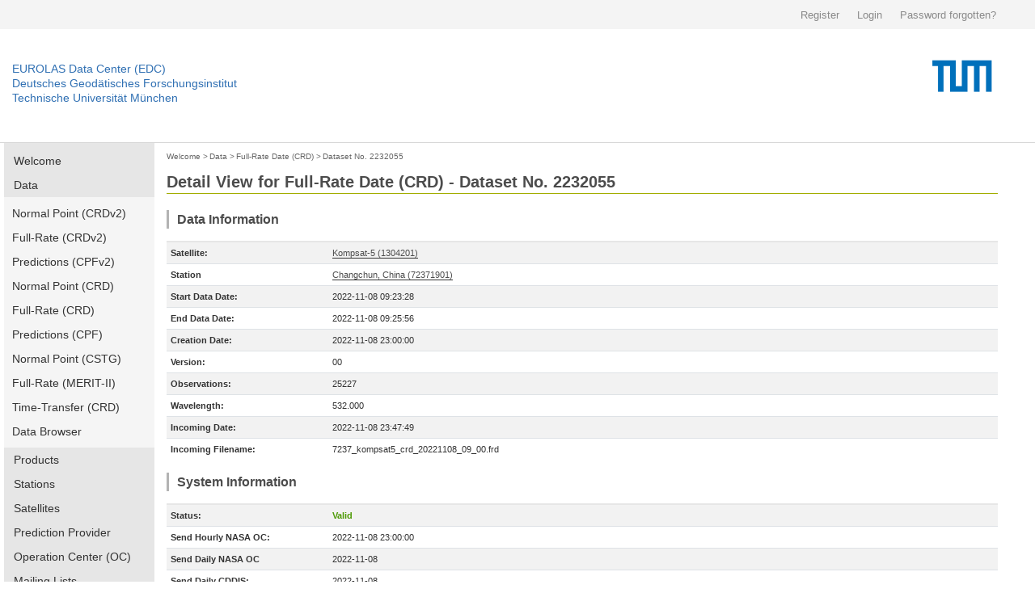

--- FILE ---
content_type: text/html; charset=utf-8
request_url: https://edc.dgfi.tum.de/en/data/frd/2232055/
body_size: 5526
content:




<!DOCTYPE html>
<!--[if lt IE 7]>
<html class="no-js lt-ie9 lt-ie8 lt-ie7" lang="en"> <![endif]-->
<!--[if IE 7]>
<html class="no-js lt-ie9 lt-ie8" lang="en"> <![endif]-->
<!--[if IE 8]>
<html class="no-js lt-ie9" lang="en"> <![endif]-->
<!--[if gt IE 8]><!-->
<html class="no-js" lang="en"> <!--<![endif]-->
<head>
	<title>Dataset No. 2232055 | Full-Rate Date (CRD) | Data | EUROLAS Data Center (EDC)</title>
	<meta charset="utf-8">
	<meta name="keywords" content="EUROLAS Data Center (EDC)">
	<meta name="description" content="EUROLAS Data Center (EDC)">
	<meta name="robots" content="index,follow">
	<meta name="publisher" content="Deutsches Geodätisches Forschungsinstitut der Technischen Universität München (DGFI-TUM)">
	<meta name="author" content="Deutsches Geodätisches Forschungsinstitut der Technischen Universität München (DGFI-TUM)">	
	<meta name="generator" content="kss-node"/>
	<meta name="viewport" content="width=device-width, initial-scale=1.0"/>


	<link rel="stylesheet" href="/media/libs/bootstrap/4.0.0/css/bootstrap.min.css">
	<link rel="stylesheet" href="/media/css/default_tum_v2.css">

	<script type="text/javascript" src="/media/libs/jquery/jquery-3.2.1.min.js"></script>
	<script type="text/javascript" src="/media/libs/popper/1.12.9/popper.min.js"></script>
	<script type="text/javascript" src="/media/libs/bootstrap/4.0.0/js/bootstrap.min.js"></script>
	<script type="text/javascript" src="/media/icons/glyph/sprite/iconwc.js"></script>

	<!--<link rel="stylesheet" href="/media/tum_design/public/kss.css">
	<link rel="stylesheet" href="/media/tum_design/Css/style.css">
	<link rel="stylesheet" href="/media/css/default.css">-->


	<!-- Piwik -->
	<script type="text/javascript">
	  var _paq = _paq || [];
	  /* tracker methods like "setCustomDimension" should be called before "trackPageView" */
	  _paq.push(['trackPageView']);
	  _paq.push(['enableLinkTracking']);
	  (function() {
	    var u="https://www3.dgfi.tum.de/piwik/";
	    _paq.push(['setTrackerUrl', u+'piwik.php']);
	    _paq.push(['setSiteId', '1']);
	    var d=document, g=d.createElement('script'), s=d.getElementsByTagName('script')[0];
	    g.type='text/javascript'; g.async=true; g.defer=true; g.src=u+'piwik.js'; s.parentNode.insertBefore(g,s);
	  })();
	</script>
	<!-- End Piwik Code -->
	<!-- Piwik Image Tracker-->
	<noscript><img src="https://www3.dgfi.tum.de/piwik/piwik.php?idsite=1&rec=1" style="border:0" alt="" /></noscript>
	<!-- End Piwik -->
</head>

<body>

	<div class="container-fluid" style="background-color: #f4f4f4;">
		<div class="container" style="max-width:1270px; height: 36px; line-height: 36px;">
			<div class="row" style="height: 36px; padding: 0px; margin: 0px; border: 0px solid #298292;">				
				<div class="col-sm" style="text-align: right; height: 36px; padding: 0px; margin: 0px; border: 0px solid #298292;">
					
						<a style='background: none; padding-right:18px; color:#8a8a8a; display:inline-block; line-height:36px; font-size:13px; font-family: arial,sans-serif; border: 0;' href="/en/register/">Register</a>
						<a style='background: none; padding-right:18px; color:#8a8a8a; display:inline-block; line-height:36px; font-size:13px; font-family: arial,sans-serif; border: 0;' href="/en/login/">Login</a>
						<a style='background: none; padding-right:18px; color:#8a8a8a; display:inline-block; line-height:36px; font-size:13px; font-family: arial,sans-serif; border: 0;' href="/en/password/">Password forgotten?</a>
					
				</div>
			</div>
		</div>
	</div>
	
	<!--<div class="service-bar">
		<div class="row">			
			
				<a class="cse-open" style='background: none; padding-right:18px;' href="/en/register/">Register</a>
				<a class="cse-open" style='background: none; padding-right:18px;' href="/en/login/">Login</a>
				<a class="cse-open" style='background: none; padding-right:18px;' href="/en/password/">Password forgotten?</a>
			
		</div>
	</div>-->
  
    	<div class="container-fluid" style="border-bottom: 1px solid #d7d7d7;">
		<div class="container" style="max-width:1270px; height: 140px;">
			<div class="row">
				<div class="col" style='padding-left: 0px; margin-top: 40px;'>
					<p class='header-link'><a title="Home dahiti.dgfi.tum.de" href="/">EUROLAS Data Center (EDC)</a></p>
					<p class='header-link'><a title="Home dahiti.dgfi.tum.de" href="/">Deutsches Geodätisches Forschungsinstitut</a></p>
					<p class='header-link'><a title="Home dahiti.dgfi.tum.de" href="/">Technische Universität München</a></p>
				</div>
				<div class="col" style='padding-right: 0px;'>
					<object type="image/png" data="/media/img/TUM_logo.png" style='float:right;' width='150px'></object>								
				</div>							
			</div>
		</div>
	</div>
	
	
        <!--<div class="container" style="border-bottom: 1px solid #d7d7d7;">
		<div class="row">
			<div class="twelve columns">
				<div class="logo-bar" style='margin-top: 0px; padding-top: 0px; height: 120px;'>
					<div class="logo-bar__inner" style='padding-top: 0px; margin-top: 0px;'>					
						<a href="http://www.tum.de" title="Startseite" target="_self" class="logo-bar__link logo-bar__logo-link"><object type="image/png" data="/media/img/TUM_150_jahre_badge_blau_p.png" width='300px'>					
						</object></a>
						<a class="logo-bar__link logo-bar__word-mark-link" style='color: #3070b3; margin-bottom: 62px;font-size:14px;' title="Home edc.dgfi.tum.de" href="/">EUROLAS Data Center (EDC)</a>
						<a class="logo-bar__link logo-bar__word-mark-link" style='color: #3070b3; margin-bottom: 44px;font-size:14px;' title="Home edc.dgfi.tum.de" href="/">Deutsches Geodätisches Forschungsinstitut</a><br>
						<a class="logo-bar__link logo-bar__word-mark-link" style='color: #3070b3; margin-bottom: 26px;font-size:14px;' title="Home edc.dgfi.tum.de" href="/">Technische Universität München</a><br>
					</div>
				</div>
			</div>
		</div>
	</div>-->


	<div class="container">		
		<div class="row" style='max-width:1270px; min-height:600px;'>
			
				<div class="two columns" style='width:186px;'>
					<ul class="nav flex-column main-nav" style='margin-bottom: 15px;'>
						
						<li class="nav-item main-nav-item ">
							<a class="nav-link main-nav-link " href="/en/">Welcome</a>
						</li>
						
						
						<li class="nav-item main-nav-item ">
							<a class="nav-link main-nav-link " href="/en/data/">Data</a>
						</li>						
						
							<ul class="nav flex-column main-nav-sub">
								<li class="nav-item main-nav-subitem ">
									<a class="nav-link main-nav-subitem " href="/en/data/npt2/">Normal Point (CRDv2)</a>
								</li>
								<li class="nav-item main-nav-subitem ">
									<a class="nav-link main-nav-subitem " href="/en/data/frd2/">Full-Rate (CRDv2)</a>
								</li>
								<li class="nav-item main-nav-subitem ">
									<a class="nav-link main-nav-subitem " href="/en/data/cpf2/">Predictions (CPFv2)</a>
								</li>
								<li class="nav-item main-nav-subitem ">
									<a class="nav-link main-nav-subitem " href="/en/data/npt/">Normal Point (CRD)</a>
								</li>
								<li class="nav-item main-nav-subitem ">
									<a class="nav-link main-nav-subitem " href="/en/data/frd/">Full-Rate (CRD)</a>
								</li>
								<li class="nav-item main-nav-subitem ">
									<a class="nav-link main-nav-subitem " href="/en/data/cpf/">Predictions (CPF)</a>
								</li>
								<li class="nav-item main-nav-subitem ">
									<a class="nav-link main-nav-subitem " href="/en/data/np/">Normal Point (CSTG)</a>
								</li>
								<li class="nav-item main-nav-subitem ">
									<a class="nav-link main-nav-subitem " href="/en/data/fr/">Full-Rate (MERIT-II)</a>
								</li>
								<li class="nav-item main-nav-subitem ">
									<a class="nav-link main-nav-subitem " href="/en/data/ltt/">Time-Transfer (CRD)</a>
								</li>
								<li class="nav-item main-nav-subitem ">
									<a class="nav-link main-nav-subitem " href="/en/data/browser/">Data Browser</a>
								</li>
							</ul>
						
						
						<li class="nav-item main-nav-item ">
							<a class="nav-link main-nav-link " href="/en/products/">Products</a>
						</li>
								
						<li class="nav-item main-nav-item ">
							<a class="nav-link main-nav-link " href="/en/stations/">Stations</a>
						</li>
						
						<li class="nav-item main-nav-item ">
							<a class="nav-link main-nav-link " href="/en/satellites/">Satellites</a>
						</li>
						
						<li class="nav-item main-nav-item ">
							<a class="nav-link main-nav-link " href="/en/provider/">Prediction Provider</a>
						</li>
						
						<li class="nav-item main-nav-item ">
							<a class="nav-link main-nav-link " href="/en/oc/">Operation Center (OC)</a>
						</li>
						
						
						<li class="nav-item main-nav-item ">
							<a class="nav-link main-nav-link " href="/en/mailing_lists/">Mailing Lists</a>
						</li>
						
						
						<li class="nav-item main-nav-item ">
							<a class="nav-link main-nav-link " href="/en/tools/">Tools</a>
						</li>
													
						
						<li class="nav-item main-nav-item ">
							<a class="nav-link main-nav-link " href="/en/api/">EDC-API</a>
						</li>
													
						
						<li class="nav-item main-nav-item ">
							<a class="nav-link main-nav-link " href="/en/links/">Links</a>
						</li>
					</ul>	
					
										
					
														
					<ul class="nav flex-column main-nav" style='margin-bottom: 15px;'>
						<li class="nav-item main-nav-item ">
							<a class="nav-link main-nav-link " href="/en/ilrs-ac/">ILRS-AC</a>
						</li>
						
					</ul>
				
					
				</div>
			
			
			
				
					<div class="col col-10" style='margin-bottom: 30px;'>
				
						<div style='margin-top:5px; margin-bottom:10px;'>
						
							
								<a href="/en/" class='edc_breadcrumb'>Welcome</a><span class='edc_breadcrumb'>&nbsp;>&nbsp;</span>
							
						
							
								<a href="/en/data/" class='edc_breadcrumb' style='margin-left: -5px;'>Data</a><span class='edc_breadcrumb'>&nbsp;>&nbsp;</span>
							
						
							
								<a href="/en/data/frd/" class='edc_breadcrumb' style='margin-left: -5px;'>Full-Rate Date (CRD)</a><span class='edc_breadcrumb'>&nbsp;>&nbsp;</span>
							
						
							
								<a href="/en/data/frd/2232055/" class='edc_breadcrumb' style='margin-left: -5px;'>Dataset No. 2232055</a>
							
						
						</div>
						
							<h2 style='padding-bottom:2px; padding-top:0px; margin-bottom:20px; border-bottom: 1px solid #a2ad00;' >Detail View for Full-Rate Date (CRD) - Dataset No. 2232055</h2>
						
						

	<h4>Data Information</h4>

	
	
	
	<table class="table table-striped table-edc">
		<tbody>
		
				<tr><td style='width:200px; border-top: 2px solid #e6e6e6;'><b>Satellite:</b></td><td style='border-top: 2px solid #e6e6e6;'><a href='/en/satellites/kompsat5/'>Kompsat-5 (1304201)</a></td></tr>
		
		
			
				<tr><td><b>Station</b></td><td><a href='/en/stations/7237/'>Changchun, China (72371901)</a></td></tr>
			
		
		<tr><td><b>Start Data Date:</b></td><td>2022-11-08 09:23:28</td></tr>
		<tr><td><b>End Data Date:</b></td><td>2022-11-08 09:25:56</td>
		
			<tr><td><b>Creation Date:</b></td><td>2022-11-08 23:00:00</td>
		
		
			<tr><td><b>Version:</b></td><td>00</td></tr>
			<tr><td><b>Observations:</b></td><td>25227</td></tr>
			<tr><td><b>Wavelength:</b></td><td>532.000</td></tr>
		
		<tr><td><b>Incoming Date:</b></td><td>2022-11-08 23:47:49</td></tr>		
		<tr><td><b>Incoming Filename:</b></td><td>7237_kompsat5_crd_20221108_09_00.frd</td></tr>
		
		</tbody>
	</table>
	
	<h4>System Information</h4>
	
	<table class="table table-striped table-edc">
		<tbody>
		
			<tr><td style='width:200px; border-top: 2px solid #e6e6e6;'><b>Status:</b></td><td style='color:#4e9a06; font-weight:bold; border-top: 2px solid #e6e6e6;'>Valid</td></tr>
		
		
			
				<tr><td><b>Send Hourly NASA OC:</b></td><td>2022-11-08 23:00:00</td></tr>		
			
			
			
				<tr><td><b>Send Daily NASA OC</b></td><td>2022-11-08</td></tr>
			
			
			
				<tr><td><b>Send Daily CDDIS:</b></td><td>2022-11-08</td></tr>
			
		
		</tbody>
	</table>
	<h4>FTP</h4>
	<table class="table table-striped table-edc">
		<tbody>
		
			
				<tr><td style='width:200px; border-top: 2px solid #e6e6e6;'><b>Daily:</b></td><td style='border-top: 2px solid #e6e6e6;'><a href='ftp://edc.dgfi.tum.de/pub/slr/data/fr_crd/kompsat5/2022/kompsat5_20221108.frd.gz' target='blank' >ftp://edc.dgfi.tum.de/pub/slr/data/fr_crd/kompsat5/2022/kompsat5_20221108.frd.gz</a></td></tr>
					
			
				<tr><td><b>Monthly:</b></td><td><a href='ftp://edc.dgfi.tum.de/pub/slr/data/fr_crd/kompsat5/2022/kompsat5_202211.frd.gz' target='blank' >ftp://edc.dgfi.tum.de/pub/slr/data/fr_crd/kompsat5/2022/kompsat5_202211.frd.gz</a></td></tr>
			
		
		</tbody>
	</table>
		
	<h4>Data</h4>
	
		
		
		<p class='code'>H1&nbsp;CRD&nbsp;&nbsp;1&nbsp;2022&nbsp;11&nbsp;&nbsp;8&nbsp;23<br>H2&nbsp;CHAL&nbsp;&nbsp;&nbsp;&nbsp;&nbsp;&nbsp;&nbsp;7237&nbsp;19&nbsp;01&nbsp;&nbsp;4<br>H3&nbsp;kompsat5&nbsp;&nbsp;&nbsp;&nbsp;1304201&nbsp;3803&nbsp;&nbsp;&nbsp;&nbsp;39227&nbsp;0&nbsp;1<br>H4&nbsp;&nbsp;0&nbsp;2022&nbsp;11&nbsp;&nbsp;8&nbsp;&nbsp;9&nbsp;23&nbsp;28&nbsp;2022&nbsp;11&nbsp;&nbsp;8&nbsp;&nbsp;9&nbsp;25&nbsp;56&nbsp;&nbsp;0&nbsp;0&nbsp;0&nbsp;0&nbsp;1&nbsp;0&nbsp;2&nbsp;0<br>C0&nbsp;0&nbsp;&nbsp;&nbsp;&nbsp;532.000&nbsp;&nbsp;std&nbsp;&nbsp;CL1&nbsp;&nbsp;CD1&nbsp;&nbsp;CT1<br>C1&nbsp;0&nbsp;&nbsp;CL1&nbsp;Nd-YAG&nbsp;&nbsp;&nbsp;&nbsp;&nbsp;&nbsp;&nbsp;&nbsp;1064.00&nbsp;&nbsp;&nbsp;&nbsp;1000.00&nbsp;&nbsp;&nbsp;&nbsp;&nbsp;&nbsp;&nbsp;1.50&nbsp;&nbsp;&nbsp;10.0&nbsp;92.82&nbsp;&nbsp;&nbsp;&nbsp;0<br>C2&nbsp;0&nbsp;&nbsp;CD1&nbsp;CSPAD&nbsp;&nbsp;&nbsp;&nbsp;&nbsp;&nbsp;&nbsp;&nbsp;&nbsp;532.000&nbsp;&nbsp;20.00&nbsp;&nbsp;&nbsp;5.0&nbsp;&nbsp;60.0&nbsp;TTL&nbsp;&nbsp;&nbsp;&nbsp;&nbsp;&nbsp;&nbsp;&nbsp;&nbsp;&nbsp;0.0&nbsp;&nbsp;1.70&nbsp;&nbsp;&nbsp;0.0&nbsp;&nbsp;&nbsp;0.0&nbsp;none&nbsp;&nbsp;&nbsp;&nbsp;&nbsp;&nbsp;<br>C3&nbsp;0&nbsp;&nbsp;CT1&nbsp;Meridian&nbsp;&nbsp;&nbsp;&nbsp;&nbsp;&nbsp;&nbsp;&nbsp;&nbsp;&nbsp;&nbsp;&nbsp;&nbsp;Meridian&nbsp;&nbsp;&nbsp;&nbsp;&nbsp;&nbsp;&nbsp;&nbsp;&nbsp;&nbsp;&nbsp;&nbsp;&nbsp;ET-A033&nbsp;&nbsp;&nbsp;&nbsp;&nbsp;&nbsp;&nbsp;&nbsp;&nbsp;&nbsp;&nbsp;&nbsp;&nbsp;&nbsp;003309&nbsp;&nbsp;&nbsp;&nbsp;&nbsp;&nbsp;&nbsp;&nbsp;&nbsp;&nbsp;&nbsp;&nbsp;&nbsp;&nbsp;&nbsp;&nbsp;&nbsp;&nbsp;0.0<br>60&nbsp;&nbsp;std&nbsp;2&nbsp;2<br>40&nbsp;33120.000000000000&nbsp;0&nbsp;&nbsp;std&nbsp;&nbsp;&nbsp;&nbsp;&nbsp;4663&nbsp;&nbsp;&nbsp;&nbsp;&nbsp;4336&nbsp;&nbsp;&nbsp;3.699&nbsp;&nbsp;&nbsp;184302.0&nbsp;&nbsp;&nbsp;&nbsp;&nbsp;&nbsp;0.0&nbsp;&nbsp;&nbsp;37.1&nbsp;&nbsp;-0.033&nbsp;&nbsp;&nbsp;2.724&nbsp;&nbsp;&nbsp;&nbsp;0.0&nbsp;2&nbsp;0&nbsp;0<br>20&nbsp;33959.000000000000&nbsp;&nbsp;987.10&nbsp;280.10&nbsp;&nbsp;42.&nbsp;0<br>10&nbsp;33808.560000739999&nbsp;&nbsp;&nbsp;&nbsp;&nbsp;0.006570708608&nbsp;&nbsp;std&nbsp;2&nbsp;2&nbsp;0&nbsp;0&nbsp;&nbsp;&nbsp;&nbsp;&nbsp;0<br>30&nbsp;33808.560000739999&nbsp;&nbsp;93.6697&nbsp;&nbsp;31.0575&nbsp;1&nbsp;3&nbsp;1<br>10&nbsp;33808.563000750000&nbsp;&nbsp;&nbsp;&nbsp;&nbsp;0.006570702390&nbsp;&nbsp;std&nbsp;2&nbsp;2&nbsp;0&nbsp;0&nbsp;&nbsp;&nbsp;&nbsp;&nbsp;0<br>10&nbsp;33808.570000740001&nbsp;&nbsp;&nbsp;&nbsp;&nbsp;0.006570687887&nbsp;&nbsp;std&nbsp;2&nbsp;2&nbsp;0&nbsp;0&nbsp;&nbsp;&nbsp;&nbsp;&nbsp;0<br>10&nbsp;33808.573000750002&nbsp;&nbsp;&nbsp;&nbsp;&nbsp;0.006570681615&nbsp;&nbsp;std&nbsp;2&nbsp;2&nbsp;0&nbsp;0&nbsp;&nbsp;&nbsp;&nbsp;&nbsp;0<br>10&nbsp;33808.575000739998&nbsp;&nbsp;&nbsp;&nbsp;&nbsp;0.006570677553&nbsp;&nbsp;std&nbsp;2&nbsp;2&nbsp;0&nbsp;0&nbsp;&nbsp;&nbsp;&nbsp;&nbsp;0<br>10&nbsp;33808.580000740003&nbsp;&nbsp;&nbsp;&nbsp;&nbsp;0.006570667158&nbsp;&nbsp;std&nbsp;2&nbsp;2&nbsp;0&nbsp;0&nbsp;&nbsp;&nbsp;&nbsp;&nbsp;0<br>10&nbsp;33808.583000740000&nbsp;&nbsp;&nbsp;&nbsp;&nbsp;0.006570660875&nbsp;&nbsp;std&nbsp;2&nbsp;2&nbsp;0&nbsp;0&nbsp;&nbsp;&nbsp;&nbsp;&nbsp;0<br>10&nbsp;33808.584000750001&nbsp;&nbsp;&nbsp;&nbsp;&nbsp;0.006570658876&nbsp;&nbsp;std&nbsp;2&nbsp;2&nbsp;0&nbsp;0&nbsp;&nbsp;&nbsp;&nbsp;&nbsp;0<br>10&nbsp;33808.586000739997&nbsp;&nbsp;&nbsp;&nbsp;&nbsp;0.006570654760&nbsp;&nbsp;std&nbsp;2&nbsp;2&nbsp;0&nbsp;0&nbsp;&nbsp;&nbsp;&nbsp;&nbsp;0<br>10&nbsp;33808.587000740001&nbsp;&nbsp;&nbsp;&nbsp;&nbsp;0.006570652685&nbsp;&nbsp;std&nbsp;2&nbsp;2&nbsp;0&nbsp;0&nbsp;&nbsp;&nbsp;&nbsp;&nbsp;0<br>10&nbsp;33808.588000739997&nbsp;&nbsp;&nbsp;&nbsp;&nbsp;0.006570650571&nbsp;&nbsp;std&nbsp;2&nbsp;2&nbsp;0&nbsp;0&nbsp;&nbsp;&nbsp;&nbsp;&nbsp;0<br>10&nbsp;33808.590000750002&nbsp;&nbsp;&nbsp;&nbsp;&nbsp;0.006570646512&nbsp;&nbsp;std&nbsp;2&nbsp;2&nbsp;0&nbsp;0&nbsp;&nbsp;&nbsp;&nbsp;&nbsp;0<br>10&nbsp;33808.591000749999&nbsp;&nbsp;&nbsp;&nbsp;&nbsp;0.006570644395&nbsp;&nbsp;std&nbsp;2&nbsp;2&nbsp;0&nbsp;0&nbsp;&nbsp;&nbsp;&nbsp;&nbsp;0<br>10&nbsp;33808.592000739998&nbsp;&nbsp;&nbsp;&nbsp;&nbsp;0.006570642293&nbsp;&nbsp;std&nbsp;2&nbsp;2&nbsp;0&nbsp;0&nbsp;&nbsp;&nbsp;&nbsp;&nbsp;0<br>10&nbsp;33808.593000740002&nbsp;&nbsp;&nbsp;&nbsp;&nbsp;0.006570640157&nbsp;&nbsp;std&nbsp;2&nbsp;2&nbsp;0&nbsp;0&nbsp;&nbsp;&nbsp;&nbsp;&nbsp;0<br>10&nbsp;33808.596000750003&nbsp;&nbsp;&nbsp;&nbsp;&nbsp;0.006570634015&nbsp;&nbsp;std&nbsp;2&nbsp;2&nbsp;0&nbsp;0&nbsp;&nbsp;&nbsp;&nbsp;&nbsp;0<br>10&nbsp;33808.601000750001&nbsp;&nbsp;&nbsp;&nbsp;&nbsp;0.006570623750&nbsp;&nbsp;std&nbsp;2&nbsp;2&nbsp;0&nbsp;0&nbsp;&nbsp;&nbsp;&nbsp;&nbsp;0<br>10&nbsp;33808.602000740000&nbsp;&nbsp;&nbsp;&nbsp;&nbsp;0.006570621663&nbsp;&nbsp;std&nbsp;2&nbsp;2&nbsp;0&nbsp;0&nbsp;&nbsp;&nbsp;&nbsp;&nbsp;0<br>...<br>10&nbsp;33956.518000739998&nbsp;&nbsp;&nbsp;&nbsp;&nbsp;0.009524676950&nbsp;&nbsp;std&nbsp;2&nbsp;2&nbsp;0&nbsp;0&nbsp;&nbsp;&nbsp;&nbsp;&nbsp;0<br>10&nbsp;33956.524000739999&nbsp;&nbsp;&nbsp;&nbsp;&nbsp;0.009524887609&nbsp;&nbsp;std&nbsp;2&nbsp;2&nbsp;0&nbsp;0&nbsp;&nbsp;&nbsp;&nbsp;&nbsp;0<br>10&nbsp;33956.527000740003&nbsp;&nbsp;&nbsp;&nbsp;&nbsp;0.009524992948&nbsp;&nbsp;std&nbsp;2&nbsp;2&nbsp;0&nbsp;0&nbsp;&nbsp;&nbsp;&nbsp;&nbsp;0<br>10&nbsp;33956.528000740000&nbsp;&nbsp;&nbsp;&nbsp;&nbsp;0.009525028058&nbsp;&nbsp;std&nbsp;2&nbsp;2&nbsp;0&nbsp;0&nbsp;&nbsp;&nbsp;&nbsp;&nbsp;0<br>10&nbsp;33956.530000749997&nbsp;&nbsp;&nbsp;&nbsp;&nbsp;0.009525098295&nbsp;&nbsp;std&nbsp;2&nbsp;2&nbsp;0&nbsp;0&nbsp;&nbsp;&nbsp;&nbsp;&nbsp;0<br>10&nbsp;33956.533000739997&nbsp;&nbsp;&nbsp;&nbsp;&nbsp;0.009525203653&nbsp;&nbsp;std&nbsp;2&nbsp;2&nbsp;0&nbsp;0&nbsp;&nbsp;&nbsp;&nbsp;&nbsp;0<br>10&nbsp;33956.535000750002&nbsp;&nbsp;&nbsp;&nbsp;&nbsp;0.009525273923&nbsp;&nbsp;std&nbsp;2&nbsp;2&nbsp;0&nbsp;0&nbsp;&nbsp;&nbsp;&nbsp;&nbsp;0<br>10&nbsp;33956.566000740000&nbsp;&nbsp;&nbsp;&nbsp;&nbsp;0.009526362558&nbsp;&nbsp;std&nbsp;2&nbsp;2&nbsp;0&nbsp;0&nbsp;&nbsp;&nbsp;&nbsp;&nbsp;0<br>10&nbsp;33956.567000739997&nbsp;&nbsp;&nbsp;&nbsp;&nbsp;0.009526397683&nbsp;&nbsp;std&nbsp;2&nbsp;2&nbsp;0&nbsp;0&nbsp;&nbsp;&nbsp;&nbsp;&nbsp;0<br>10&nbsp;33956.572000740001&nbsp;&nbsp;&nbsp;&nbsp;&nbsp;0.009526573312&nbsp;&nbsp;std&nbsp;2&nbsp;2&nbsp;0&nbsp;0&nbsp;&nbsp;&nbsp;&nbsp;&nbsp;0<br>10&nbsp;33956.583000740000&nbsp;&nbsp;&nbsp;&nbsp;&nbsp;0.009526959653&nbsp;&nbsp;std&nbsp;2&nbsp;2&nbsp;0&nbsp;0&nbsp;&nbsp;&nbsp;&nbsp;&nbsp;0<br>10&nbsp;33956.605000750002&nbsp;&nbsp;&nbsp;&nbsp;&nbsp;0.009527732385&nbsp;&nbsp;std&nbsp;2&nbsp;2&nbsp;0&nbsp;0&nbsp;&nbsp;&nbsp;&nbsp;&nbsp;0<br>10&nbsp;33956.611000750003&nbsp;&nbsp;&nbsp;&nbsp;&nbsp;0.009527943170&nbsp;&nbsp;std&nbsp;2&nbsp;2&nbsp;0&nbsp;0&nbsp;&nbsp;&nbsp;&nbsp;&nbsp;0<br>10&nbsp;33956.623000740001&nbsp;&nbsp;&nbsp;&nbsp;&nbsp;0.009528364641&nbsp;&nbsp;std&nbsp;2&nbsp;2&nbsp;0&nbsp;0&nbsp;&nbsp;&nbsp;&nbsp;&nbsp;0<br>10&nbsp;33956.627000749999&nbsp;&nbsp;&nbsp;&nbsp;&nbsp;0.009528505201&nbsp;&nbsp;std&nbsp;2&nbsp;2&nbsp;0&nbsp;0&nbsp;&nbsp;&nbsp;&nbsp;&nbsp;0<br>10&nbsp;33956.634000749997&nbsp;&nbsp;&nbsp;&nbsp;&nbsp;0.009528751047&nbsp;&nbsp;std&nbsp;2&nbsp;2&nbsp;0&nbsp;0&nbsp;&nbsp;&nbsp;&nbsp;&nbsp;0<br>10&nbsp;33956.645000739998&nbsp;&nbsp;&nbsp;&nbsp;&nbsp;0.009529137468&nbsp;&nbsp;std&nbsp;2&nbsp;2&nbsp;0&nbsp;0&nbsp;&nbsp;&nbsp;&nbsp;&nbsp;0<br>10&nbsp;33956.651000739999&nbsp;&nbsp;&nbsp;&nbsp;&nbsp;0.009529348249&nbsp;&nbsp;std&nbsp;2&nbsp;2&nbsp;0&nbsp;0&nbsp;&nbsp;&nbsp;&nbsp;&nbsp;0<br>10&nbsp;33956.652000740003&nbsp;&nbsp;&nbsp;&nbsp;&nbsp;0.009529383394&nbsp;&nbsp;std&nbsp;2&nbsp;2&nbsp;0&nbsp;0&nbsp;&nbsp;&nbsp;&nbsp;&nbsp;0<br>10&nbsp;33956.670000740000&nbsp;&nbsp;&nbsp;&nbsp;&nbsp;0.009530015767&nbsp;&nbsp;std&nbsp;2&nbsp;2&nbsp;0&nbsp;0&nbsp;&nbsp;&nbsp;&nbsp;&nbsp;0<br>10&nbsp;33956.694000739997&nbsp;&nbsp;&nbsp;&nbsp;&nbsp;0.009530858960&nbsp;&nbsp;std&nbsp;2&nbsp;2&nbsp;0&nbsp;0&nbsp;&nbsp;&nbsp;&nbsp;&nbsp;0<br>10&nbsp;33956.778000749997&nbsp;&nbsp;&nbsp;&nbsp;&nbsp;0.009533810792&nbsp;&nbsp;std&nbsp;2&nbsp;2&nbsp;0&nbsp;0&nbsp;&nbsp;&nbsp;&nbsp;&nbsp;0<br>10&nbsp;33956.850000740000&nbsp;&nbsp;&nbsp;&nbsp;&nbsp;0.009536341531&nbsp;&nbsp;std&nbsp;2&nbsp;2&nbsp;0&nbsp;0&nbsp;&nbsp;&nbsp;&nbsp;&nbsp;0<br>10&nbsp;33956.860000740002&nbsp;&nbsp;&nbsp;&nbsp;&nbsp;0.009536693067&nbsp;&nbsp;std&nbsp;2&nbsp;2&nbsp;0&nbsp;0&nbsp;&nbsp;&nbsp;&nbsp;&nbsp;0<br>10&nbsp;33956.874000739997&nbsp;&nbsp;&nbsp;&nbsp;&nbsp;0.009537185239&nbsp;&nbsp;std&nbsp;2&nbsp;2&nbsp;0&nbsp;0&nbsp;&nbsp;&nbsp;&nbsp;&nbsp;0<br>10&nbsp;33956.896000749999&nbsp;&nbsp;&nbsp;&nbsp;&nbsp;0.009537958688&nbsp;&nbsp;std&nbsp;2&nbsp;2&nbsp;0&nbsp;0&nbsp;&nbsp;&nbsp;&nbsp;&nbsp;0<br>10&nbsp;33956.955000750000&nbsp;&nbsp;&nbsp;&nbsp;&nbsp;0.009540033258&nbsp;&nbsp;std&nbsp;2&nbsp;2&nbsp;0&nbsp;0&nbsp;&nbsp;&nbsp;&nbsp;&nbsp;0<br>10&nbsp;33956.996000740000&nbsp;&nbsp;&nbsp;&nbsp;&nbsp;0.009541475152&nbsp;&nbsp;std&nbsp;2&nbsp;2&nbsp;0&nbsp;0&nbsp;&nbsp;&nbsp;&nbsp;&nbsp;0<br>H8<br>H9</p>
		
		
	

					</div>					
			
			
			
		</div>

	</div>
	<div class="container">
		<div class="row" style='max-width:1270px; magin:0; padding: 0;	'>
			<div class="col col-sm-12 privacy-imprint"><a href='/en/privacy_policy/' style='margin-right:30px;'>Privacy Policy</a> <a href='/en/imprint/'>Imprint</a></div>
		</div>
	</div>
	<div class="container-fluid" style="background-color: #f5f5f5; border: 0px solid #000000;">
		<div class="container">
			<div class="row" style='max-width:1270px;'>
				<p style='margin-top: 20px;'>Find more topics on the central web site of the Technical University of Munich: www.tum.de</p>
			</div>
			<div class="row" style='max-width:1270px; '>
				<div class="col col-sm-2" style="padding: 0; marign 0;">
					<p class="footer-header-link"><a href="https://www.tum.de/en/about-tum/">About TUM</a></p>
					<p class="footer-item-link"><a href="https://www.tum.de/en/about-tum/our-university">Our University</a></p>
					<p class="footer-item-link"><a href="https://www.tum.de/en/about-tum/news/" >News</a></p>
					<p class="footer-item-link"><a href="https://www.tum.de/en/about-tum/publications/" >Publications</a></p>
					<p class="footer-item-link"><a href="https://www.tum.de/en/about-tum/departments/" >Departments</a></p>
					<p class="footer-item-link"><a href="http://www.ub.tum.de/en" target="_blank">University Library</a></p>
					<p class="footer-item-link"><a href="https://www.tum.de/en/about-tum/awards-and-honors/" >Awards and Honors</a></p>
					<p class="footer-item-link"><a href="https://www.tum.de/en/about-tum/university-hospitals/" >University Hospitals</a></p>
					<p class="footer-item-link"><a href="https://www.tum.de/en/about-tum/working-at-tum/" >Working at TUM</a></p>
					<p class="footer-item-link"><a href="https://www.tum.de/en/about-tum/tum-fan/" >TUM Fan?</a></p>
					<p class="footer-item-link"><a href="https://www.tum.de/en/about-tum/contact-directions/" >Contact & Directions</a></p>
				</div>
				<div class="col col-sm-2">
					<p class="footer-header-link"><a href="https://www.tum.de/en/research/" >Research</a></p>
					<p class="footer-item-link"><a href="https://www.tum.de/en/research/departments/">Departments</a></p>
					<p class="footer-item-link"><a href="https://www.tum.de/en/research/research-centers/">Research Centers</a></p>
					<p class="footer-item-link"><a href="http://www.exzellenz.tum.de/en/homepage/" target="_blank">Excellence Initiative</a></p>
					<p class="footer-item-link"><a href="https://www.tum.de/en/research/research-projects/">Research projects</a></p>
					<p class="footer-item-link"><a href="https://www.tum.de/en/research/research-partners/">Research Partners</a></p>
					<p class="footer-item-link"><a href="http://www.forte.tum.de/en/research-funding-support/" target="_blank">Research promotion</a></p>
					<p class="footer-item-link"><a href="http://www.gs.tum.de/en/doctorate-at-tum/" target="_blank">Doctorate (Ph.D.)</a></p>
					<p class="footer-item-link"><a href="https://www.tum.de/en/research/postdocs/">Postdocs</a></p>
					<p class="footer-item-link"><a href="https://www.tum.de/en/about-tum/working-at-tum/open-positions/">Open Professorships</a></p>
				</div>
				<div class="col col-sm-2">
					<p class="footer-header-link"><a href="https://www.tum.de/en/studies/" >Studies</a></p>
					<p class="footer-item-link"><a href="http://www.lehren.tum.de/nc/en/home/" target="_blank">Teaching</a></p>
					<p class="footer-item-link"><a href="https://www.tum.de/en/studies/learning/" >Learning</a></p>
					<p class="footer-item-link"><a href="https://www.tum.de/en/studies/degree-programs/" >Degree programs</a></p>
					<p class="footer-item-link"><a href="https://www.tum.de/en/studies/international-students/" >International Students</a></p>
					<p class="footer-item-link"><a href="https://www.tum.de/en/studies/advising/" >Advising</a></p>
					<p class="footer-item-link"><a href="https://www.tum.de/en/studies/application-and-acceptance/" >Application and Acceptance</a></p>
					<p class="footer-item-link"><a href="https://www.tum.de/en/studies/fees-and-financial-aid/" >Fees and Financial Aid</a></p>
					<p class="footer-item-link"><a href="https://www.tum.de/en/studies/during-your-studies/" >During your Studies</a></p>
					<p class="footer-item-link"><a href="https://www.tum.de/en/studies/completing-your-studies/" >Completing cour Studies</a></p>
					<p class="footer-item-link"><a href="https://www.tum.de/en/studies/continuing-education/" >Continuing Education</a></p>
					<p class="footer-item-link"><a href="https://www.tum.de/en/studies/advising/hotline-servicedesk-en/" >Contacts</a></p>
				</div>
				<div class="col col-sm-2">
					<p class="footer-header-link"><a href="https://www.tum.de/en/university-life/">University Life</a></p>
					<p class="footer-item-link"><a href="https://www.tum.de/en/university-life/student-life/" >Student Life</a></p>
					<p class="footer-item-link"><a href="https://www.tum.de/en/university-life/accommodations/" >Accommodation</a></p>
					<p class="footer-item-link"><a href="https://www.tum.de/en/university-life/sports/" >Sport</a></p>
					<p class="footer-item-link"><a href="https://www.tum.de/en/university-life/music-and-arts/" >Music adn Arts</a></p>
					<p class="footer-item-link"><a href="https://www.tum.de/en/university-life/events/" >Events</a></p>
					<p class="footer-item-link"><a href="http://www.mentoring.tum.de/"   target="_blank">Mentoring</a></p>
					<p class="footer-item-link"><a href="http://www.alumni.tum.de/"  target="_blank">Alumni Services</a></p>
					<p class="footer-item-link"><a href="http://www.schueler.tum.de/"  target="_blank">TUM for schools</a></p>
					<p class="footer-item-link"><a href="http://www.shop.tum.de/en"  target="_blank">TUM-Shop</a></p>
				</div>
				<div class="col col-sm-2">
					<p class="footer-header-link"><a href="https://www.tum.de/en/global/">Global</a></p>
					<p class="footer-item-link"><a href="https://www.tum.de/en/global/international-locations/" >Interational Locations</a></p>
					<p class="footer-item-link"><a href="https://www.tum.de/en/global/tum-asia/" >TUM Asia</a></p>
					<p class="footer-item-link"><a href="https://www.tum.de/en/studies/international-students/" >International Students</a></p>
					<p class="footer-item-link"><a href="http://www.international.tum.de/en/go-international/" target="_blank">Exchange</a></p>
					<p class="footer-item-link"><a href="http://www.international.tum.de/en/international-alliances/" target="_blank">International Alliances</a></p>
					<p class="footer-item-link"><a href="http://www.sprachenzentrum.tum.de/en/homepage/" target="_blank">Language Center</a></p>
					<p class="footer-item-link"><a href="https://www.tum.de/en/global/contacts/" >Contacts</a></p>
				</div>
				<div class="col col-sm-2">
					<p class="footer-header-link"><a href="https://www.tum.de/en/tum-business/">TUM & Business</a></p>
					<p class="footer-item-link"><a href="https://www.tum.de/en/tum-business/entrepreneurship/" >Entrepre&shy;neurship</a></p>
					<p class="footer-item-link"><a href="https://www.tum.de/en/tum-business/technology-transfer/" >Technology transfer</a></p>
					<p class="footer-item-link"><a href="https://www.tum.de/en/tum-business/industry-liaison-office/" >Industry Liaison Office</a></p>
					<p class="footer-item-link"><a href="http://www.together.tum.de/en/career/berufsorientierung-bewerbung/job-search/employers/" target="_blank">Recruit our Graduates</a></p>
					<p class="footer-item-link"><a href="http://www.fundraising.tum.de/en/startpage/" target="_blank">Support and Endowments</a></p>
					<p class="footer-item-link"><a href="https://www.tum.de/en/tum-business/deutschlandstipendium/" >Deutschland&shy;stipendium</a></p>
					<p class="footer-item-link"><a href="https://www.tum.de/en/tum-business/contacts/" >Contacts</a></p>
				</div>
			</div>
			<div class="row" style='max-width:1270px; height:50px;'>
				<div class="col col-sm-6" style="padding: 0; marign 0;">
					<p>
						<a class="footer-meta-link" href="http://www.tum.de/en/about-tum/working-at-tum/open-positions/">Jobs</a>
						<a class="footer-meta-link" href="http://www.tum.de/en/about-tum/contact-directions/feedback/">Feedback</a>
						<a class="footer-meta-link" href="http://www.tum.de/en/media/">Media</a>
					</p>				
				</div>
				<div class="col col-sm-6" style="padding: 0; margin: 0; text-align:right;">
					<p>
						<a class="icon-facebook" href="https://www.facebook.com/TU.Muenchen" title="Facebook" target="_blank"></a>
						<a class="icon-twitter" href="https://twitter.com/TU_Muenchen" title="Twitter" target="_blank"></a>
						<a class="icon-youtube" href="https://www.youtube.com/TUMuenchen1" title="YouTube" target="_blank"></a>
					</p>					
				</div>
			</div>						
		</div>
	</div>
	<!--<div class="row">
			<div class="twelve columns">
				<nav class="meta-nav">
					<ul class="meta-nav__list">
						<li class="meta-nav__item"><a href="http://www.tum.de/en/about-tum/working-at-tum/open-positions/" class="meta-nav__link" style='font-weight:bold;'>Jobs</a></li>
						<li class="meta-nav__item"><a href="http://www.tum.de/en/about-tum/contact-directions/feedback/" class="meta-nav__link" style='font-weight:bold;'>Feedback</a></li>
						<li class="meta-nav__item"><a href="http://www.tum.de/en/media/" class="meta-nav__link" style='font-weight:bold;'>Media</a></li>
					
					</ul>
				</nav>
				<nav class="social-nav">
					<ul class="social-nav__list">
						<li class="social-nav__item"><a href="https://www.facebook.com/TU.Muenchen" target="_blank" class="social-nav__link facebook icon-facebook icon-sprite" title="Facebook">&nbsp;</a></li>
						<li class="social-nav__item"><a href="https://twitter.com/TU_Muenchen" target="_blank" class="social-nav__link twitter icon-twitter icon-sprite" title="Twitter">&nbsp;</a></li>
						<li class="social-nav__item"><a href="http://www.youtube.com/TUMuenchen1" target="_blank" class="social-nav__link social-nav__link--last social-nav__link--youtube youtube icon-youtube icon-sprite" title="YouTube">&nbsp;</a></li>					
					</ul>
				</nav>
			</div>
		</div>-->
</div>
</footer>
		

</body>

</html>


--- FILE ---
content_type: image/svg+xml
request_url: https://edc.dgfi.tum.de/media/tum_design/Images/icon/extlink.svg
body_size: -56
content:
<svg width="10" height="10" viewBox="0 0 10 10" xmlns="http://www.w3.org/2000/svg"><title>413C6A51-D950-49E6-8134-9969D7D9D5DB</title><path d="M10 0v4H9V1.707L5.853 4.854l-.706-.707L8.293 1H6V0h4zM0 10V0h4v1H1v8h8V6h1v4H0z" fill="#737373" fill-rule="evenodd"/></svg>